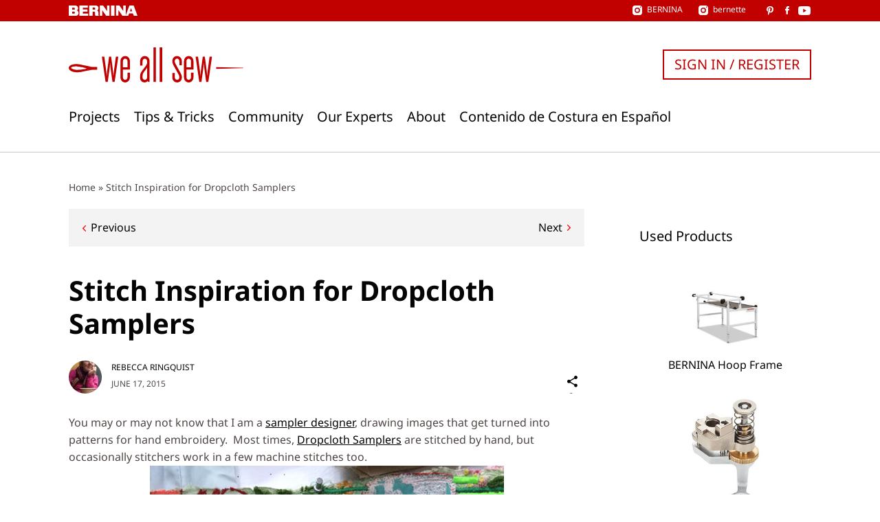

--- FILE ---
content_type: text/html; charset=UTF-8
request_url: https://weallsew.com/wp-admin/admin-ajax.php?action=post_views&post_id=22327
body_size: -282
content:
5,727